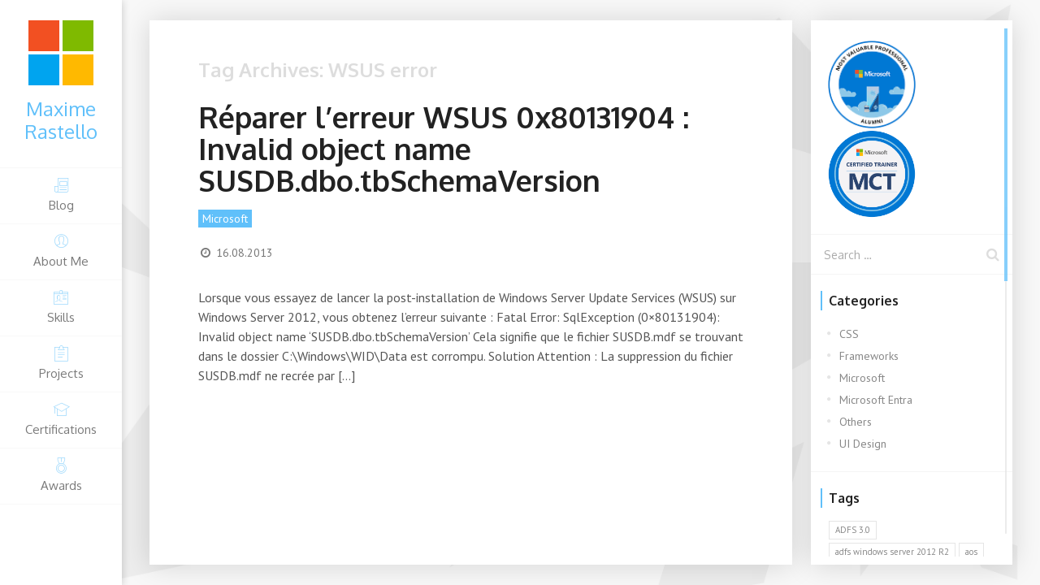

--- FILE ---
content_type: text/html; charset=UTF-8
request_url: https://www.maximerastello.com/tag/wsus-error/
body_size: 13383
content:
<!DOCTYPE html>
<html lang="en-US">
    <!--<![endif]-->
<head>
    <meta charset="UTF-8">
    <meta name="viewport" content="width=device-width">
    <link rel="profile" href="http://gmpg.org/xfn/11">
    <link rel="pingback" href="https://www.maximerastello.com/xmlrpc.php">
        <link rel="icon" type="image/png" href="//www.maximerastello.com/wp-content/uploads/2024/05/favicon-1.png">
        <title>WSUS error &#8211; Maxime Rastello</title>
<meta name='robots' content='max-image-preview:large' />
<link rel='dns-prefetch' href='//www.google.com' />
<link rel='dns-prefetch' href='//fonts.googleapis.com' />
<link rel="alternate" type="application/rss+xml" title="Maxime Rastello &raquo; Feed" href="https://www.maximerastello.com/feed/" />
<link rel="alternate" type="application/rss+xml" title="Maxime Rastello &raquo; Comments Feed" href="https://www.maximerastello.com/comments/feed/" />
<link rel="alternate" type="application/rss+xml" title="Maxime Rastello &raquo; WSUS error Tag Feed" href="https://www.maximerastello.com/tag/wsus-error/feed/" />
<style id='wp-img-auto-sizes-contain-inline-css' type='text/css'>
img:is([sizes=auto i],[sizes^="auto," i]){contain-intrinsic-size:3000px 1500px}
/*# sourceURL=wp-img-auto-sizes-contain-inline-css */
</style>
<style id='wp-emoji-styles-inline-css' type='text/css'>

	img.wp-smiley, img.emoji {
		display: inline !important;
		border: none !important;
		box-shadow: none !important;
		height: 1em !important;
		width: 1em !important;
		margin: 0 0.07em !important;
		vertical-align: -0.1em !important;
		background: none !important;
		padding: 0 !important;
	}
/*# sourceURL=wp-emoji-styles-inline-css */
</style>
<style id='wp-block-library-inline-css' type='text/css'>
:root{--wp-block-synced-color:#7a00df;--wp-block-synced-color--rgb:122,0,223;--wp-bound-block-color:var(--wp-block-synced-color);--wp-editor-canvas-background:#ddd;--wp-admin-theme-color:#007cba;--wp-admin-theme-color--rgb:0,124,186;--wp-admin-theme-color-darker-10:#006ba1;--wp-admin-theme-color-darker-10--rgb:0,107,160.5;--wp-admin-theme-color-darker-20:#005a87;--wp-admin-theme-color-darker-20--rgb:0,90,135;--wp-admin-border-width-focus:2px}@media (min-resolution:192dpi){:root{--wp-admin-border-width-focus:1.5px}}.wp-element-button{cursor:pointer}:root .has-very-light-gray-background-color{background-color:#eee}:root .has-very-dark-gray-background-color{background-color:#313131}:root .has-very-light-gray-color{color:#eee}:root .has-very-dark-gray-color{color:#313131}:root .has-vivid-green-cyan-to-vivid-cyan-blue-gradient-background{background:linear-gradient(135deg,#00d084,#0693e3)}:root .has-purple-crush-gradient-background{background:linear-gradient(135deg,#34e2e4,#4721fb 50%,#ab1dfe)}:root .has-hazy-dawn-gradient-background{background:linear-gradient(135deg,#faaca8,#dad0ec)}:root .has-subdued-olive-gradient-background{background:linear-gradient(135deg,#fafae1,#67a671)}:root .has-atomic-cream-gradient-background{background:linear-gradient(135deg,#fdd79a,#004a59)}:root .has-nightshade-gradient-background{background:linear-gradient(135deg,#330968,#31cdcf)}:root .has-midnight-gradient-background{background:linear-gradient(135deg,#020381,#2874fc)}:root{--wp--preset--font-size--normal:16px;--wp--preset--font-size--huge:42px}.has-regular-font-size{font-size:1em}.has-larger-font-size{font-size:2.625em}.has-normal-font-size{font-size:var(--wp--preset--font-size--normal)}.has-huge-font-size{font-size:var(--wp--preset--font-size--huge)}.has-text-align-center{text-align:center}.has-text-align-left{text-align:left}.has-text-align-right{text-align:right}.has-fit-text{white-space:nowrap!important}#end-resizable-editor-section{display:none}.aligncenter{clear:both}.items-justified-left{justify-content:flex-start}.items-justified-center{justify-content:center}.items-justified-right{justify-content:flex-end}.items-justified-space-between{justify-content:space-between}.screen-reader-text{border:0;clip-path:inset(50%);height:1px;margin:-1px;overflow:hidden;padding:0;position:absolute;width:1px;word-wrap:normal!important}.screen-reader-text:focus{background-color:#ddd;clip-path:none;color:#444;display:block;font-size:1em;height:auto;left:5px;line-height:normal;padding:15px 23px 14px;text-decoration:none;top:5px;width:auto;z-index:100000}html :where(.has-border-color){border-style:solid}html :where([style*=border-top-color]){border-top-style:solid}html :where([style*=border-right-color]){border-right-style:solid}html :where([style*=border-bottom-color]){border-bottom-style:solid}html :where([style*=border-left-color]){border-left-style:solid}html :where([style*=border-width]){border-style:solid}html :where([style*=border-top-width]){border-top-style:solid}html :where([style*=border-right-width]){border-right-style:solid}html :where([style*=border-bottom-width]){border-bottom-style:solid}html :where([style*=border-left-width]){border-left-style:solid}html :where(img[class*=wp-image-]){height:auto;max-width:100%}:where(figure){margin:0 0 1em}html :where(.is-position-sticky){--wp-admin--admin-bar--position-offset:var(--wp-admin--admin-bar--height,0px)}@media screen and (max-width:600px){html :where(.is-position-sticky){--wp-admin--admin-bar--position-offset:0px}}

/*# sourceURL=wp-block-library-inline-css */
</style><style id='global-styles-inline-css' type='text/css'>
:root{--wp--preset--aspect-ratio--square: 1;--wp--preset--aspect-ratio--4-3: 4/3;--wp--preset--aspect-ratio--3-4: 3/4;--wp--preset--aspect-ratio--3-2: 3/2;--wp--preset--aspect-ratio--2-3: 2/3;--wp--preset--aspect-ratio--16-9: 16/9;--wp--preset--aspect-ratio--9-16: 9/16;--wp--preset--color--black: #000000;--wp--preset--color--cyan-bluish-gray: #abb8c3;--wp--preset--color--white: #ffffff;--wp--preset--color--pale-pink: #f78da7;--wp--preset--color--vivid-red: #cf2e2e;--wp--preset--color--luminous-vivid-orange: #ff6900;--wp--preset--color--luminous-vivid-amber: #fcb900;--wp--preset--color--light-green-cyan: #7bdcb5;--wp--preset--color--vivid-green-cyan: #00d084;--wp--preset--color--pale-cyan-blue: #8ed1fc;--wp--preset--color--vivid-cyan-blue: #0693e3;--wp--preset--color--vivid-purple: #9b51e0;--wp--preset--color--red: #ff724c;--wp--preset--color--blue: #4d91de;--wp--preset--color--green: #8bcf00;--wp--preset--color--orange: #fd9129;--wp--preset--color--yellow: #e5be24;--wp--preset--color--violet: #9161e0;--wp--preset--color--light-blue: #60c0fa;--wp--preset--color--light-green: #000502;--wp--preset--color--very-light-gray: #f5f5f5;--wp--preset--color--light-gray: #e5e5e5;--wp--preset--color--dark-gray: #555;--wp--preset--color--very-dark-gray: #333;--wp--preset--gradient--vivid-cyan-blue-to-vivid-purple: linear-gradient(135deg,rgb(6,147,227) 0%,rgb(155,81,224) 100%);--wp--preset--gradient--light-green-cyan-to-vivid-green-cyan: linear-gradient(135deg,rgb(122,220,180) 0%,rgb(0,208,130) 100%);--wp--preset--gradient--luminous-vivid-amber-to-luminous-vivid-orange: linear-gradient(135deg,rgb(252,185,0) 0%,rgb(255,105,0) 100%);--wp--preset--gradient--luminous-vivid-orange-to-vivid-red: linear-gradient(135deg,rgb(255,105,0) 0%,rgb(207,46,46) 100%);--wp--preset--gradient--very-light-gray-to-cyan-bluish-gray: linear-gradient(135deg,rgb(238,238,238) 0%,rgb(169,184,195) 100%);--wp--preset--gradient--cool-to-warm-spectrum: linear-gradient(135deg,rgb(74,234,220) 0%,rgb(151,120,209) 20%,rgb(207,42,186) 40%,rgb(238,44,130) 60%,rgb(251,105,98) 80%,rgb(254,248,76) 100%);--wp--preset--gradient--blush-light-purple: linear-gradient(135deg,rgb(255,206,236) 0%,rgb(152,150,240) 100%);--wp--preset--gradient--blush-bordeaux: linear-gradient(135deg,rgb(254,205,165) 0%,rgb(254,45,45) 50%,rgb(107,0,62) 100%);--wp--preset--gradient--luminous-dusk: linear-gradient(135deg,rgb(255,203,112) 0%,rgb(199,81,192) 50%,rgb(65,88,208) 100%);--wp--preset--gradient--pale-ocean: linear-gradient(135deg,rgb(255,245,203) 0%,rgb(182,227,212) 50%,rgb(51,167,181) 100%);--wp--preset--gradient--electric-grass: linear-gradient(135deg,rgb(202,248,128) 0%,rgb(113,206,126) 100%);--wp--preset--gradient--midnight: linear-gradient(135deg,rgb(2,3,129) 0%,rgb(40,116,252) 100%);--wp--preset--font-size--small: 13px;--wp--preset--font-size--medium: 20px;--wp--preset--font-size--large: 36px;--wp--preset--font-size--x-large: 42px;--wp--preset--spacing--20: 0.44rem;--wp--preset--spacing--30: 0.67rem;--wp--preset--spacing--40: 1rem;--wp--preset--spacing--50: 1.5rem;--wp--preset--spacing--60: 2.25rem;--wp--preset--spacing--70: 3.38rem;--wp--preset--spacing--80: 5.06rem;--wp--preset--shadow--natural: 6px 6px 9px rgba(0, 0, 0, 0.2);--wp--preset--shadow--deep: 12px 12px 50px rgba(0, 0, 0, 0.4);--wp--preset--shadow--sharp: 6px 6px 0px rgba(0, 0, 0, 0.2);--wp--preset--shadow--outlined: 6px 6px 0px -3px rgb(255, 255, 255), 6px 6px rgb(0, 0, 0);--wp--preset--shadow--crisp: 6px 6px 0px rgb(0, 0, 0);}:where(.is-layout-flex){gap: 0.5em;}:where(.is-layout-grid){gap: 0.5em;}body .is-layout-flex{display: flex;}.is-layout-flex{flex-wrap: wrap;align-items: center;}.is-layout-flex > :is(*, div){margin: 0;}body .is-layout-grid{display: grid;}.is-layout-grid > :is(*, div){margin: 0;}:where(.wp-block-columns.is-layout-flex){gap: 2em;}:where(.wp-block-columns.is-layout-grid){gap: 2em;}:where(.wp-block-post-template.is-layout-flex){gap: 1.25em;}:where(.wp-block-post-template.is-layout-grid){gap: 1.25em;}.has-black-color{color: var(--wp--preset--color--black) !important;}.has-cyan-bluish-gray-color{color: var(--wp--preset--color--cyan-bluish-gray) !important;}.has-white-color{color: var(--wp--preset--color--white) !important;}.has-pale-pink-color{color: var(--wp--preset--color--pale-pink) !important;}.has-vivid-red-color{color: var(--wp--preset--color--vivid-red) !important;}.has-luminous-vivid-orange-color{color: var(--wp--preset--color--luminous-vivid-orange) !important;}.has-luminous-vivid-amber-color{color: var(--wp--preset--color--luminous-vivid-amber) !important;}.has-light-green-cyan-color{color: var(--wp--preset--color--light-green-cyan) !important;}.has-vivid-green-cyan-color{color: var(--wp--preset--color--vivid-green-cyan) !important;}.has-pale-cyan-blue-color{color: var(--wp--preset--color--pale-cyan-blue) !important;}.has-vivid-cyan-blue-color{color: var(--wp--preset--color--vivid-cyan-blue) !important;}.has-vivid-purple-color{color: var(--wp--preset--color--vivid-purple) !important;}.has-black-background-color{background-color: var(--wp--preset--color--black) !important;}.has-cyan-bluish-gray-background-color{background-color: var(--wp--preset--color--cyan-bluish-gray) !important;}.has-white-background-color{background-color: var(--wp--preset--color--white) !important;}.has-pale-pink-background-color{background-color: var(--wp--preset--color--pale-pink) !important;}.has-vivid-red-background-color{background-color: var(--wp--preset--color--vivid-red) !important;}.has-luminous-vivid-orange-background-color{background-color: var(--wp--preset--color--luminous-vivid-orange) !important;}.has-luminous-vivid-amber-background-color{background-color: var(--wp--preset--color--luminous-vivid-amber) !important;}.has-light-green-cyan-background-color{background-color: var(--wp--preset--color--light-green-cyan) !important;}.has-vivid-green-cyan-background-color{background-color: var(--wp--preset--color--vivid-green-cyan) !important;}.has-pale-cyan-blue-background-color{background-color: var(--wp--preset--color--pale-cyan-blue) !important;}.has-vivid-cyan-blue-background-color{background-color: var(--wp--preset--color--vivid-cyan-blue) !important;}.has-vivid-purple-background-color{background-color: var(--wp--preset--color--vivid-purple) !important;}.has-black-border-color{border-color: var(--wp--preset--color--black) !important;}.has-cyan-bluish-gray-border-color{border-color: var(--wp--preset--color--cyan-bluish-gray) !important;}.has-white-border-color{border-color: var(--wp--preset--color--white) !important;}.has-pale-pink-border-color{border-color: var(--wp--preset--color--pale-pink) !important;}.has-vivid-red-border-color{border-color: var(--wp--preset--color--vivid-red) !important;}.has-luminous-vivid-orange-border-color{border-color: var(--wp--preset--color--luminous-vivid-orange) !important;}.has-luminous-vivid-amber-border-color{border-color: var(--wp--preset--color--luminous-vivid-amber) !important;}.has-light-green-cyan-border-color{border-color: var(--wp--preset--color--light-green-cyan) !important;}.has-vivid-green-cyan-border-color{border-color: var(--wp--preset--color--vivid-green-cyan) !important;}.has-pale-cyan-blue-border-color{border-color: var(--wp--preset--color--pale-cyan-blue) !important;}.has-vivid-cyan-blue-border-color{border-color: var(--wp--preset--color--vivid-cyan-blue) !important;}.has-vivid-purple-border-color{border-color: var(--wp--preset--color--vivid-purple) !important;}.has-vivid-cyan-blue-to-vivid-purple-gradient-background{background: var(--wp--preset--gradient--vivid-cyan-blue-to-vivid-purple) !important;}.has-light-green-cyan-to-vivid-green-cyan-gradient-background{background: var(--wp--preset--gradient--light-green-cyan-to-vivid-green-cyan) !important;}.has-luminous-vivid-amber-to-luminous-vivid-orange-gradient-background{background: var(--wp--preset--gradient--luminous-vivid-amber-to-luminous-vivid-orange) !important;}.has-luminous-vivid-orange-to-vivid-red-gradient-background{background: var(--wp--preset--gradient--luminous-vivid-orange-to-vivid-red) !important;}.has-very-light-gray-to-cyan-bluish-gray-gradient-background{background: var(--wp--preset--gradient--very-light-gray-to-cyan-bluish-gray) !important;}.has-cool-to-warm-spectrum-gradient-background{background: var(--wp--preset--gradient--cool-to-warm-spectrum) !important;}.has-blush-light-purple-gradient-background{background: var(--wp--preset--gradient--blush-light-purple) !important;}.has-blush-bordeaux-gradient-background{background: var(--wp--preset--gradient--blush-bordeaux) !important;}.has-luminous-dusk-gradient-background{background: var(--wp--preset--gradient--luminous-dusk) !important;}.has-pale-ocean-gradient-background{background: var(--wp--preset--gradient--pale-ocean) !important;}.has-electric-grass-gradient-background{background: var(--wp--preset--gradient--electric-grass) !important;}.has-midnight-gradient-background{background: var(--wp--preset--gradient--midnight) !important;}.has-small-font-size{font-size: var(--wp--preset--font-size--small) !important;}.has-medium-font-size{font-size: var(--wp--preset--font-size--medium) !important;}.has-large-font-size{font-size: var(--wp--preset--font-size--large) !important;}.has-x-large-font-size{font-size: var(--wp--preset--font-size--x-large) !important;}
/*# sourceURL=global-styles-inline-css */
</style>

<style id='classic-theme-styles-inline-css' type='text/css'>
/*! This file is auto-generated */
.wp-block-button__link{color:#fff;background-color:#32373c;border-radius:9999px;box-shadow:none;text-decoration:none;padding:calc(.667em + 2px) calc(1.333em + 2px);font-size:1.125em}.wp-block-file__button{background:#32373c;color:#fff;text-decoration:none}
/*# sourceURL=/wp-includes/css/classic-themes.min.css */
</style>
<link rel='stylesheet' id='titan-adminbar-styles-css' href='https://www.maximerastello.com/wp-content/plugins/anti-spam/assets/css/admin-bar.css?ver=7.4.0' type='text/css' media='all' />
<link rel='stylesheet' id='fw-ext-builder-frontend-grid-css' href='https://www.maximerastello.com/wp-content/plugins/lmpixels-framework/framework/extensions/builder/static/css/frontend-grid.css?ver=1.0.0' type='text/css' media='all' />
<link rel='stylesheet' id='fw-ext-forms-default-styles-css' href='https://www.maximerastello.com/wp-content/plugins/lmpixels-framework/framework/extensions/forms/static/css/frontend.css?ver=3.0.0' type='text/css' media='all' />
<link rel='stylesheet' id='font-awesome-css' href='https://www.maximerastello.com/wp-content/plugins/lmpixels-framework/framework/static/libs/font-awesome/css/font-awesome.min.css?ver=3.0.0' type='text/css' media='all' />
<link rel='stylesheet' id='bootstrap-css' href='https://www.maximerastello.com/wp-content/themes/unique/css/bootstrap.min.css?ver=3.3.7' type='text/css' media='all' />
<link rel='stylesheet' id='normalize-css' href='https://www.maximerastello.com/wp-content/themes/unique/css/normalize.css?ver=1.0' type='text/css' media='all' />
<link rel='stylesheet' id='owl-carousel-css' href='https://www.maximerastello.com/wp-content/themes/unique/css/owl.carousel.css?ver=2.0' type='text/css' media='all' />
<link rel='stylesheet' id='mcustomscrollbar-css' href='https://www.maximerastello.com/wp-content/themes/unique/css/jquery.mCustomScrollbar.min.css?ver=3.1.13' type='text/css' media='all' />
<link rel='stylesheet' id='unique-transition-animations-css' href='https://www.maximerastello.com/wp-content/themes/unique/css/transition-animations.css?ver=1.0' type='text/css' media='all' />
<link rel='stylesheet' id='unique-animations-css' href='https://www.maximerastello.com/wp-content/themes/unique/css/animate.css?ver=1.0' type='text/css' media='all' />
<link rel='stylesheet' id='magnific-popup-css' href='https://www.maximerastello.com/wp-content/themes/unique/css/magnific-popup.css?ver=1.1.0' type='text/css' media='all' />
<link rel='stylesheet' id='pe-icon-7-stroke-css' href='https://www.maximerastello.com/wp-content/themes/unique/css/pe-icon-7-stroke/css/pe-icon-7-stroke.css?ver=1.0' type='text/css' media='all' />
<link rel='stylesheet' id='unique-main-styles-css' href='https://www.maximerastello.com/wp-content/themes/unique/css/main.css?ver=2.7.0' type='text/css' media='all' />
<link rel='stylesheet' id='unique-customization-css' href='https://www.maximerastello.com/wp-content/themes/unique/css/customization.css?ver=2.7.0' type='text/css' media='all' />
<style id='unique-customization-inline-css' type='text/css'>

    body {
        color: #555555;
    }
    
    body,
    p,
    .info-list li .value {
        font-family: PT Sans, Helvetica, sans-serif;
        font-weight: 0;
        font-style: normal;
    }

    h1, h2, h3, h4, h5, h6,
    .info-list li .title {
        font-family: Oxygen, Helvetica, sans-serif;
        font-weight: 700;
        font-style: normal;
        color: #222222;
    }

    h1 {
        font-size: 32px;
        color: #222222;
    }
    h2 {
        font-size: 24px;
        color: #222222;
    }
    h3 {
        font-size: 19px;
        color: #222222;
    }
    h4 {
        font-size: 16px;
        color: #222222;
    }
    h5 {
        font-size: 14px;
        color: #222222;
    }
    h6 {
        font-size: 12px;
        color: #222222;
    }

    .site-main-menu, .site-main-menu ul,
    input[type=submit], input[type=button], button, a.button,
    .form-control, .form-control:focus, .has-error .form-control, .has-error .form-control:focus, input[type="search"],
    .header-search input.form-control {
        font-family: Oxygen, Helvetica, sans-serif;
    }

    a,
    .form-control:focus + .form-control-border + .form-control-icon,
    .menu-toggle i,
    .home-page-block h2,
    .service-icon,
    .fun-fact-block .fun-value,
    .portfolio-grid figure div i,
    .info-block-w-icon i,
    .portfolio-page-nav > div.nav-item a:hover,
    .portfolio-grid figure .portfolio-preview-desc i,
    .project-general-info i,
    .comment-author a:hover,
    .comment-list .pingback a:hover,
    .comment-list .trackback a:hover,
    .comment-metadata a:hover,
    .comment-reply-title small a:hover,
    .entry-title a:hover,
    .entry-meta a:hover,
    .entry-content .edit-link a:hover,
    .post-navigation a:hover,
    .image-navigation a:hover,
    .template-style-dark .home-page-block h2,
    .header.header-color-light .site-title,
    .header.header-color-light .site-main-menu li a i,
    .header.header-color-light .site-main-menu li a:hover i,
    .header-search button:hover, .header-search button:focus,
    #cal-day-box .day-highlight .event-item:hover,
    div.cal-month-day.event-day span[data-cal-date],
    div#cal-slide-content a.event-item,
    div.cal-week-box .cal-day-today span[data-cal-date],
    div.cal-week-box .cal-day-today.event-day span[data-cal-date],
    div.cal-week-box .cal-day-today.event-day:hover span[data-cal-date],
    div.fw-shortcode-calendar .day-highlight,
    div.fw-shortcode-calendar a.cal-event-week,
    .project-general-info .fa,
    .lmpixels-arrows-nav > div:hover i {
        color: #60c0fa;
    }

    /* Start page typography */
    .home-page-block h2,
    .template-style-dark .home-page-block h2 {
        color: #60c0fa;
    }
    .home-page-description {
        color: #222222;
    }

    .section-title {
        color: #7c7c7c;
    }

    a {
        color: #60c0fa;
    }

    a:hover {
        color: #20a5f8;
    }

    /* ========================================================= */
    /* Backgrounds */
    /* ========================================================= */
    .header.header-color-main {
        background-color: #ffffff;
    }

    body,
    .preloader {
        background-color: #f5f5f5;
    }

    input[type=submit]:hover, input[type=submit]:focus, input[type=button]:focus, button:hover, button:focus, a.button:hover, a.button:focus,
    .mCSB_scrollTools .mCSB_dragger .mCSB_dragger_bar,
    .mCSB_scrollTools .mCSB_dragger:hover .mCSB_dragger_bar,
    .mCSB_scrollTools .mCSB_dragger:focus .mCSB_dragger_bar,
    .form-control + .form-control-border,
    .dot1, .dot2,
    ul.social-links li a:hover,
    .site-main-menu li a:after,
    .layout-menu-top .site-main-menu li a:after,
    .layout-menu-bottom .site-main-menu li a:after,
    .layout-menu-top .site-main-menu li.active a:after,
    .layout-menu-bottom .site-main-menu li.active a:after,
    .layout-menu-top .site-main-menu li a:hover:after,
    .layout-menu-bottom .site-main-menu li a:hover:after,
    .layout-menu-top .site-main-menu li.active a:after,
    .layout-menu-bottom .site-main-menu li.active a:after,
    .section-description,
    .block-title h3:after,
    h3.comment-reply-title:after,
    .info-list li .title:after,
    .event-date,
    .skill-percentage,
    .portfolio-filters li.active a,
    .portfolio-filters li.active a:hover,
    .blog-card .post-date,
    .testimonials.owl-carousel .owl-nav .owl-prev:hover,
    .testimonials.owl-carousel .owl-nav .owl-next:hover,
    .clients.owl-carousel .owl-nav .owl-prev:hover,
    .clients.owl-carousel .owl-nav .owl-next:hover,
    .share-buttons a:hover,
    .cat-links a,
    .cat-links a:hover,
    .cat-links li a,
    .cat-links li a:hover,
    .entry-meta .tag-links a:hover,
    .page-links a:hover,
    .calendar_wrap td#today,
    .nothing-found p,
    .template-style-dark ul.social-links li a:hover,
    .header.header-color-light .site-main-menu li.active a:after,
    .blog-sidebar .sidebar-title h4:after,
    .post-navigation .meta-nav:hover,
    div.cal-day-today, div.cal-day-today.event-day,
    .fw-pricing .fw-package-wrap.highlight-col .fw-heading-row span:after {
        background-color: #60c0fa;
    }

    .header,
    .header.header-color-light,
    .header.header-color-dark,
    .header.header-color-main {
        background-color: #ffffff;
    }

    .pt-page,
    .content-area,
    .site-content.single-post .post-content,
    .site-content.single-post .post-navigation,
    .site-content.single-post .comments-area,
    .page-portfolio-loaded .preloader {
        background-color: rgba(255, 255, 255, 1);
    }
    .section-without-bg {
        background: transparent;
    }

    /* Blog sidebar background color */
    .blog-sidebar-content,
    .sidebar-toggle {
        background-color: #ffffff;
    }

    .wp-block-pullquote.is-style-solid-color {
        background-color: #60c0fa;
    }

    .wp-block-button:not(.is-style-outline) .wp-block-button__link:not(.has-background),
    .wp-block-button.is-style-outline .wp-block-button__link:active,
    .wp-block-button.is-style-outline .wp-block-button__link:focus,
    .wp-block-button.is-style-outline .wp-block-button__link:hover {
        background-color: #60c0fa;
    }


    /* ========================================================= */
    /* Borders */
    /* ========================================================= */
    input[type=submit], input[type=button], button, a.button,
    .border-block-top-40,
    .border-block-bottom-40,
    .border-block-bottom-60,
    .border-block-top-110,
    blockquote,
    .wp-block-pullquote,
    .page-links a:hover,
    .paging-navigation a:hover,
    .paging-navigation .page-numbers.current,
    div.cal-day-today .cal-day-today.event-day #cal-slide-tick,
    .wp-block-button .wp-block-button__link {
        border-color: #60c0fa;
    }
    
/*# sourceURL=unique-customization-inline-css */
</style>
<link rel='stylesheet' id='dashicons-css' href='https://www.maximerastello.com/wp-includes/css/dashicons.min.css?ver=6.9' type='text/css' media='all' />
<link rel='stylesheet' id='fw-option-type-icon-v2-pack-linecons-css' href='https://www.maximerastello.com/wp-content/plugins/lmpixels-framework/framework/static/libs/linecons/css/linecons.css?ver=3.0.0' type='text/css' media='all' />
<link rel='stylesheet' id='fw-option-type-icon-v2-pack-font-awesome-css' href='https://www.maximerastello.com/wp-content/plugins/lmpixels-framework/framework/static/libs/font-awesome/css/font-awesome.min.css?ver=3.0.0' type='text/css' media='all' />
<link rel='stylesheet' id='fw-option-type-icon-v2-pack-entypo-css' href='https://www.maximerastello.com/wp-content/plugins/lmpixels-framework/framework/static/libs/entypo/css/entypo.css?ver=3.0.0' type='text/css' media='all' />
<link rel='stylesheet' id='fw-option-type-icon-v2-pack-linearicons-css' href='https://www.maximerastello.com/wp-content/plugins/lmpixels-framework/framework/static/libs/lnr/css/lnr.css?ver=3.0.0' type='text/css' media='all' />
<link rel='stylesheet' id='fw-option-type-icon-v2-pack-typicons-css' href='https://www.maximerastello.com/wp-content/plugins/lmpixels-framework/framework/static/libs/typcn/css/typcn.css?ver=3.0.0' type='text/css' media='all' />
<link rel='stylesheet' id='fw-option-type-icon-v2-pack-unycon-css' href='https://www.maximerastello.com/wp-content/plugins/lmpixels-framework/framework/static/libs/unycon/unycon.css?ver=3.0.0' type='text/css' media='all' />
<link rel='stylesheet' id='fw-option-type-icon-v2-pack-my_pack-css' href='https://www.maximerastello.com/wp-content/themes/unique/css/pe-icon-7-stroke/css/pe-icon-7-stroke.css?ver=3.0.0' type='text/css' media='all' />
<link rel='stylesheet' id='unique-google-fonts-css' href='https://fonts.googleapis.com/css?family=Oxygen:300,regular,700%7CPT+Sans:regular,italic,700,700italic' type='text/css' media='all' />
<script type="text/javascript" src="https://www.maximerastello.com/wp-includes/js/jquery/jquery.min.js?ver=3.7.1" id="jquery-core-js"></script>
<script type="text/javascript" src="https://www.maximerastello.com/wp-includes/js/jquery/jquery-migrate.min.js?ver=3.4.1" id="jquery-migrate-js"></script>
<script type="text/javascript" src="https://www.maximerastello.com/wp-content/themes/unique/js/modernizr.custom.js?ver=2.8.3" id="modernizr-js"></script>
<script type="text/javascript" src="https://www.google.com/recaptcha/api.js?ver=1.0.0" id="js-recaptcha-js"></script>
<link rel="https://api.w.org/" href="https://www.maximerastello.com/wp-json/" /><link rel="alternate" title="JSON" type="application/json" href="https://www.maximerastello.com/wp-json/wp/v2/tags/318" /><link rel="EditURI" type="application/rsd+xml" title="RSD" href="https://www.maximerastello.com/xmlrpc.php?rsd" />
<meta name="generator" content="WordPress 6.9" />
<!-- Google tag (gtag.js) -->
<script async src="https://www.googletagmanager.com/gtag/js?id=G-ET7RF3VBJQ"></script>
<script>
  window.dataLayer = window.dataLayer || [];
  function gtag(){dataLayer.push(arguments);}
  gtag('js', new Date());

  gtag('config', 'G-ET7RF3VBJQ');
</script><style type="text/css" id="custom-background-css">
body.custom-background { background-image: url("https://www.maximerastello.com/wp-content/uploads/2017/05/bg.png"); background-position: center center; background-size: cover; background-repeat: repeat; background-attachment: scroll; }
</style>
			<style type="text/css" id="wp-custom-css">
			.site-content.single-post .has-post-thumbnail .entry-header {
	padding-top: 0px;
	margin-top: 20px;
}

.entry-content img {
	box-shadow: 5px 5px 5px  rgba(0, 0, 0, 0.35) !important;
	margin-top: 20px;
	margin-bottom: 20px;
	border: solid 2px #e5e5e5;
}

.entry-content h1, h2, h3, h4, h5, h6 {
	margin-top: 30px;
}

.entry-content li {
	margin-top: 5px;
}		</style>
		</head>

<body class="archive tag tag-wsus-error tag-318 custom-background wp-embed-responsive wp-theme-unique masthead-fixed list-view full-width">

<!-- Loading animation -->
<div class="preloader">
    <div class="preloader-animation">
        <div class="dot1"></div>
        <div class="dot2"></div>
    </div>
</div>
<!-- /Loading animation -->


<div id="page" class="wrapper layout-menu-left template-style-light">

    <header id="site_header" class="header mobile-menu-hide header-color-light">
                <div class="my-photo">
            <a href="https://www.maximerastello.com/">
                <img src="//www.maximerastello.com/wp-content/uploads/2024/05/favicon-1.png" alt="image">
            </a>
        </div>
                
                <div class="site-title-block">
            <a href="https://www.maximerastello.com/">
                <h1 class="site-title">Maxime Rastello</h1>
            </a>
        </div>
        

            <!-- Navigation -->
            <div class="site-nav">
                <ul id="menu-main-menu" class="unique-classic-menu site-main-menu"><li id="menu-item-4253" class="menu-item menu-item-type-custom menu-item-object-custom menu-item-has-icon menu-item-4253"><a href="/"><i class="menu-icon pe-7s-news-paper"></i> Blog</a></li>
<li id="menu-item-4245" class="menu-item menu-item-type-custom menu-item-object-custom menu-item-has-icon menu-item-4245"><a href="/#about-me"><i class="menu-icon pe-7s-user"></i> About Me</a></li>
<li id="menu-item-4246" class="menu-item menu-item-type-custom menu-item-object-custom menu-item-has-icon menu-item-4246"><a href="/#skills"><i class="menu-icon pe-7s-id"></i> Skills</a></li>
<li id="menu-item-5244" class="menu-item menu-item-type-custom menu-item-object-custom menu-item-has-icon menu-item-5244"><a href="/#projects"><i class="menu-icon pe-7s-note2"></i> Projects</a></li>
<li id="menu-item-4248" class="menu-item menu-item-type-custom menu-item-object-custom menu-item-has-icon menu-item-4248"><a href="/#certifications"><i class="menu-icon pe-7s-study"></i> Certifications</a></li>
<li id="menu-item-4254" class="menu-item menu-item-type-custom menu-item-object-custom menu-item-has-icon menu-item-4254"><a href="/#awards"><i class="menu-icon pe-7s-medal"></i> Awards</a></li>
</ul>                                                        </div>
            <!-- Navigation -->

    </header>
    <!-- /Header -->

    <!-- Mobile Header -->
    <div class="mobile-header mobile-visible">
        <div class="mobile-logo-container">
            <div class="mobile-site-title">Maxime Rastello            </div>
        </div>

        <a class="menu-toggle mobile-visible">
            <i class="fa fa-bars"></i>
        </a>
    </div>
    <!-- /Mobile Header -->
<div id="main" class="site-main">
		<div id="main-content" class="main-content content-page-with-sidebar">
			<div id="primary" class="content-area">
			<div id="content-scroll" class="scroll-wrapper">
				<div id="content" class="site-content" role="main">

											<h2 class="archive-title">Tag Archives: WSUS error</h2>

					
<article id="post-2371" class="post-2371 post type-post status-publish format-standard hentry category-microsoft tag-erreur-0x80131904-wsus tag-erreur-sql-susdb tag-erreur-susdb tag-erreur-wsus tag-error-wid tag-error-wsus tag-post-install-wsus tag-post-installation-wsus tag-susdb-dbo-tbschemaversion tag-wsus-error">
	
	<div class="post-content">
		<header class="entry-header">
						<h3 class="entry-title"><a href="https://www.maximerastello.com/reparer-erreur-wsus-0x80131904-invalid-object-name-susdb-dbo-tbschemaversion/" rel="bookmark">Réparer l’erreur WSUS 0x80131904 : Invalid object name SUSDB.dbo.tbSchemaVersion</a></h3>
			<div class="entry-meta">
				<div class="cat-links"><ul class="post-categories">
	<li><a href="https://www.maximerastello.com/category/microsoft/" rel="category tag">Microsoft</a></li></ul></div>
				<span class="byline"><span class="author vcard"><a class="url fn n" href="https://www.maximerastello.com/author/admin/" rel="author"><i class="fa fa-fw fa-user"></i> Maxime Rastello</a></span> <span class="divider">|</span> </span><span class="entry-date"><a href="https://www.maximerastello.com/reparer-erreur-wsus-0x80131904-invalid-object-name-susdb-dbo-tbschemaversion/" rel="bookmark"><i class="fa fa-fw fa-clock-o"></i> <time class="entry-date" datetime="2013-08-16T19:09:58+02:00">16.08.2013</time></a></span>			</div><!-- .entry-meta -->
		</header><!-- .entry-header -->

				<div class="entry-summary">
			<p>Lorsque vous essayez de lancer la post-installation de Windows Server Update Services (WSUS) sur Windows Server 2012, vous obtenez l’erreur suivante : Fatal Error: SqlException (0×80131904): Invalid object name ‘SUSDB.dbo.tbSchemaVersion’ Cela signifie que le fichier SUSDB.mdf se trouvant dans le dossier C:\Windows\WID\Data est corrompu. Solution Attention : La suppression du fichier SUSDB.mdf ne recrée par [&hellip;]</p>
		</div><!-- .entry-summary -->
			</div>
</article><!-- #post-## -->
				</div><!-- #content -->
			</div><!-- #content-scroll -->
		</div><!-- #primary -->
	</div><!-- #main-content -->
	
	<div id="blog-sidebar" class="blog-sidebar">
		<a class="sidebar-toggle mobile-visible" href="#"><i class="fa fa-list"></i></a>
		<div class="blog-sidebar-content clearfix">
			<div class="blog-sidebar-scroll">
				<div class="widget_text sidebar-item"><div class="textwidget custom-html-widget"><img src="/wp-content/uploads/2024/05/mvp-almuni.png" style="width:110px" /> 
<img src="/wp-content/uploads/2024/05/Standard-MCT-Badge-Large.png" style="width:110px" /></div></div><div class="sidebar-item"><form role="search" method="get" class="search-form" action="https://www.maximerastello.com/">
				<label>
					<span class="screen-reader-text">Search for:</span>
					<input type="search" class="search-field" placeholder="Search &hellip;" value="" name="s" />
				</label>
				<input type="submit" class="search-submit" value="Search" />
			</form></div><div class="sidebar-item"><div class="sidebar-title"><h4>Categories</h4></div>
			<ul>
					<li class="cat-item cat-item-21"><a href="https://www.maximerastello.com/category/css/">CSS</a>
</li>
	<li class="cat-item cat-item-23"><a href="https://www.maximerastello.com/category/frameworks/">Frameworks</a>
</li>
	<li class="cat-item cat-item-28"><a href="https://www.maximerastello.com/category/microsoft/">Microsoft</a>
</li>
	<li class="cat-item cat-item-723"><a href="https://www.maximerastello.com/category/microsoft-entra/">Microsoft Entra</a>
</li>
	<li class="cat-item cat-item-72"><a href="https://www.maximerastello.com/category/others/">Others</a>
</li>
	<li class="cat-item cat-item-20"><a href="https://www.maximerastello.com/category/ui-design/">UI Design</a>
</li>
			</ul>

			</div><div class="sidebar-item"><div class="sidebar-title"><h4>Tags</h4></div><div class="tagcloud"><a href="https://www.maximerastello.com/tag/adfs-3-0/" class="tag-cloud-link tag-link-385 tag-link-position-1" style="font-size: 9.7016574585635pt;" aria-label="ADFS 3.0 (4 items)">ADFS 3.0</a>
<a href="https://www.maximerastello.com/tag/adfs-windows-server-2012-r2/" class="tag-cloud-link tag-link-390 tag-link-position-2" style="font-size: 8.9281767955801pt;" aria-label="adfs windows server 2012 R2 (3 items)">adfs windows server 2012 R2</a>
<a href="https://www.maximerastello.com/tag/aos/" class="tag-cloud-link tag-link-618 tag-link-position-3" style="font-size: 8.9281767955801pt;" aria-label="aos (3 items)">aos</a>
<a href="https://www.maximerastello.com/tag/azure/" class="tag-cloud-link tag-link-591 tag-link-position-4" style="font-size: 10.861878453039pt;" aria-label="azure (6 items)">azure</a>
<a href="https://www.maximerastello.com/tag/azure-active-directory/" class="tag-cloud-link tag-link-452 tag-link-position-5" style="font-size: 14.187845303867pt;" aria-label="azure active directory (18 items)">azure active directory</a>
<a href="https://www.maximerastello.com/tag/azure-active-directory-connect/" class="tag-cloud-link tag-link-478 tag-link-position-6" style="font-size: 9.7016574585635pt;" aria-label="azure active directory connect (4 items)">azure active directory connect</a>
<a href="https://www.maximerastello.com/tag/azure-active-directory-premium/" class="tag-cloud-link tag-link-511 tag-link-position-7" style="font-size: 8.9281767955801pt;" aria-label="azure active directory premium (3 items)">azure active directory premium</a>
<a href="https://www.maximerastello.com/tag/azure-active-directory-sync/" class="tag-cloud-link tag-link-462 tag-link-position-8" style="font-size: 8.9281767955801pt;" aria-label="Azure Active Directory Sync (3 items)">Azure Active Directory Sync</a>
<a href="https://www.maximerastello.com/tag/azure-ad/" class="tag-cloud-link tag-link-585 tag-link-position-9" style="font-size: 11.24861878453pt;" aria-label="azure ad (7 items)">azure ad</a>
<a href="https://www.maximerastello.com/tag/azure-ad-connect/" class="tag-cloud-link tag-link-479 tag-link-position-10" style="font-size: 11.24861878453pt;" aria-label="azure ad connect (7 items)">azure ad connect</a>
<a href="https://www.maximerastello.com/tag/azure-ad-premium/" class="tag-cloud-link tag-link-512 tag-link-position-11" style="font-size: 9.7016574585635pt;" aria-label="azure ad premium (4 items)">azure ad premium</a>
<a href="https://www.maximerastello.com/tag/cloud-app-security/" class="tag-cloud-link tag-link-630 tag-link-position-12" style="font-size: 9.7016574585635pt;" aria-label="cloud app security (4 items)">cloud app security</a>
<a href="https://www.maximerastello.com/tag/css3/" class="tag-cloud-link tag-link-5 tag-link-position-13" style="font-size: 10.861878453039pt;" aria-label="css3 (6 items)">css3</a>
<a href="https://www.maximerastello.com/tag/design/" class="tag-cloud-link tag-link-12 tag-link-position-14" style="font-size: 8pt;" aria-label="design (2 items)">design</a>
<a href="https://www.maximerastello.com/tag/dirsync/" class="tag-cloud-link tag-link-453 tag-link-position-15" style="font-size: 10.32044198895pt;" aria-label="dirsync (5 items)">dirsync</a>
<a href="https://www.maximerastello.com/tag/ecran-verrouillage-windows-8/" class="tag-cloud-link tag-link-167 tag-link-position-16" style="font-size: 8.9281767955801pt;" aria-label="ecran verrouillage windows 8 (3 items)">ecran verrouillage windows 8</a>
<a href="https://www.maximerastello.com/tag/ems/" class="tag-cloud-link tag-link-586 tag-link-position-17" style="font-size: 12.022099447514pt;" aria-label="ems (9 items)">ems</a>
<a href="https://www.maximerastello.com/tag/enterprise-mobility-security/" class="tag-cloud-link tag-link-587 tag-link-position-18" style="font-size: 12.022099447514pt;" aria-label="enterprise mobility + security (9 items)">enterprise mobility + security</a>
<a href="https://www.maximerastello.com/tag/enterprise-mobility-suite/" class="tag-cloud-link tag-link-598 tag-link-position-19" style="font-size: 8.9281767955801pt;" aria-label="enterprise mobility suite (3 items)">enterprise mobility suite</a>
<a href="https://www.maximerastello.com/tag/enterprise-mobility-suite-p5/" class="tag-cloud-link tag-link-584 tag-link-position-20" style="font-size: 8.9281767955801pt;" aria-label="enterprise mobility suite p5 (3 items)">enterprise mobility suite p5</a>
<a href="https://www.maximerastello.com/tag/html5/" class="tag-cloud-link tag-link-6 tag-link-position-21" style="font-size: 9.7016574585635pt;" aria-label="HTML5 (4 items)">HTML5</a>
<a href="https://www.maximerastello.com/tag/intune/" class="tag-cloud-link tag-link-633 tag-link-position-22" style="font-size: 8.9281767955801pt;" aria-label="intune (3 items)">intune</a>
<a href="https://www.maximerastello.com/tag/jquery/" class="tag-cloud-link tag-link-7 tag-link-position-23" style="font-size: 8.9281767955801pt;" aria-label="jquery (3 items)">jquery</a>
<a href="https://www.maximerastello.com/tag/lock-screen-windows-8/" class="tag-cloud-link tag-link-171 tag-link-position-24" style="font-size: 8.9281767955801pt;" aria-label="lock screen windows 8 (3 items)">lock screen windows 8</a>
<a href="https://www.maximerastello.com/tag/menu-demarrer-windows-8/" class="tag-cloud-link tag-link-158 tag-link-position-25" style="font-size: 8.9281767955801pt;" aria-label="menu démarrer windows 8 (3 items)">menu démarrer windows 8</a>
<a href="https://www.maximerastello.com/tag/microsoft/" class="tag-cloud-link tag-link-70 tag-link-position-26" style="font-size: 22pt;" aria-label="Microsoft (193 items)">Microsoft</a>
<a href="https://www.maximerastello.com/tag/migration-windows-seven/" class="tag-cloud-link tag-link-30 tag-link-position-27" style="font-size: 8pt;" aria-label="migration windows seven (2 items)">migration windows seven</a>
<a href="https://www.maximerastello.com/tag/msn/" class="tag-cloud-link tag-link-71 tag-link-position-28" style="font-size: 21.922651933702pt;" aria-label="msn (190 items)">msn</a>
<a href="https://www.maximerastello.com/tag/office-365-2/" class="tag-cloud-link tag-link-393 tag-link-position-29" style="font-size: 12.022099447514pt;" aria-label="office 365 (9 items)">office 365</a>
<a href="https://www.maximerastello.com/tag/office-2010/" class="tag-cloud-link tag-link-91 tag-link-position-30" style="font-size: 9.7016574585635pt;" aria-label="office 2010 (4 items)">office 2010</a>
<a href="https://www.maximerastello.com/tag/patch-msn/" class="tag-cloud-link tag-link-73 tag-link-position-31" style="font-size: 21.922651933702pt;" aria-label="patch msn (190 items)">patch msn</a>
<a href="https://www.maximerastello.com/tag/php7/" class="tag-cloud-link tag-link-9 tag-link-position-32" style="font-size: 8pt;" aria-label="PHP7 (2 items)">PHP7</a>
<a href="https://www.maximerastello.com/tag/skin-msn/" class="tag-cloud-link tag-link-74 tag-link-position-33" style="font-size: 21.922651933702pt;" aria-label="skin msn (190 items)">skin msn</a>
<a href="https://www.maximerastello.com/tag/smiley-msn/" class="tag-cloud-link tag-link-75 tag-link-position-34" style="font-size: 21.922651933702pt;" aria-label="smiley msn (190 items)">smiley msn</a>
<a href="https://www.maximerastello.com/tag/uag-2010/" class="tag-cloud-link tag-link-290 tag-link-position-35" style="font-size: 8.9281767955801pt;" aria-label="uag 2010 (3 items)">uag 2010</a>
<a href="https://www.maximerastello.com/tag/wikikou/" class="tag-cloud-link tag-link-76 tag-link-position-36" style="font-size: 21.922651933702pt;" aria-label="wikikou (190 items)">wikikou</a>
<a href="https://www.maximerastello.com/tag/windows-7/" class="tag-cloud-link tag-link-51 tag-link-position-37" style="font-size: 8.9281767955801pt;" aria-label="windows 7 (3 items)">windows 7</a>
<a href="https://www.maximerastello.com/tag/windows-7-rc/" class="tag-cloud-link tag-link-33 tag-link-position-38" style="font-size: 8pt;" aria-label="windows 7 rc (2 items)">windows 7 rc</a>
<a href="https://www.maximerastello.com/tag/windows-7-rtm/" class="tag-cloud-link tag-link-34 tag-link-position-39" style="font-size: 8pt;" aria-label="windows 7 rtm (2 items)">windows 7 rtm</a>
<a href="https://www.maximerastello.com/tag/windows-8/" class="tag-cloud-link tag-link-161 tag-link-position-40" style="font-size: 10.32044198895pt;" aria-label="windows 8 (5 items)">windows 8</a>
<a href="https://www.maximerastello.com/tag/windows-8-consumer-preview/" class="tag-cloud-link tag-link-162 tag-link-position-41" style="font-size: 8.9281767955801pt;" aria-label="windows 8 consumer preview (3 items)">windows 8 consumer preview</a>
<a href="https://www.maximerastello.com/tag/windows-live/" class="tag-cloud-link tag-link-77 tag-link-position-42" style="font-size: 21.922651933702pt;" aria-label="Windows Live (190 items)">Windows Live</a>
<a href="https://www.maximerastello.com/tag/windows-live-messenger/" class="tag-cloud-link tag-link-78 tag-link-position-43" style="font-size: 21.922651933702pt;" aria-label="windows live messenger (190 items)">windows live messenger</a>
<a href="https://www.maximerastello.com/tag/windows-vista/" class="tag-cloud-link tag-link-35 tag-link-position-44" style="font-size: 8pt;" aria-label="windows vista (2 items)">windows vista</a>
<a href="https://www.maximerastello.com/tag/wordpress/" class="tag-cloud-link tag-link-10 tag-link-position-45" style="font-size: 8pt;" aria-label="wordpress (2 items)">wordpress</a></div>
</div>			</div>
		</div>
	</div>
</div>
    </div>
	<script type="speculationrules">
{"prefetch":[{"source":"document","where":{"and":[{"href_matches":"/*"},{"not":{"href_matches":["/wp-*.php","/wp-admin/*","/wp-content/uploads/*","/wp-content/*","/wp-content/plugins/*","/wp-content/themes/unique/*","/*\\?(.+)"]}},{"not":{"selector_matches":"a[rel~=\"nofollow\"]"}},{"not":{"selector_matches":".no-prefetch, .no-prefetch a"}}]},"eagerness":"conservative"}]}
</script>
<script type="text/javascript" src="https://www.maximerastello.com/wp-content/themes/unique/js/owl.carousel.min.js?ver=2.0" id="owl-carousel-js"></script>
<script type="text/javascript" src="https://www.maximerastello.com/wp-content/themes/unique/js/validator.js?ver=1.0" id="unique-jquery-validator-js"></script>
<script type="text/javascript" src="https://www.maximerastello.com/wp-includes/js/imagesloaded.min.js?ver=5.0.0" id="imagesloaded-js"></script>
<script type="text/javascript" src="https://www.maximerastello.com/wp-content/themes/unique/js/jquery.shuffle.min.js?ver=3.1.1" id="shuffle-js"></script>
<script type="text/javascript" src="https://www.maximerastello.com/wp-includes/js/masonry.min.js?ver=4.2.2" id="masonry-js"></script>
<script type="text/javascript" src="https://www.maximerastello.com/wp-content/themes/unique/js/jquery.mCustomScrollbar.concat.min.js?ver=3.1.13" id="mcustomscrollbar-js"></script>
<script type="text/javascript" src="https://www.maximerastello.com/wp-content/themes/unique/js/jquery.hoverdir.js?ver=1.1.0" id="hoverdir-js"></script>
<script type="text/javascript" src="https://www.maximerastello.com/wp-content/themes/unique/js/jquery.magnific-popup.min.js?ver=1.1.0" id="magnific-popup-js"></script>
<script type="text/javascript" src="https://www.maximerastello.com/wp-content/themes/unique/js/pages-switcher.js?ver=2.7.0" id="unique-jquery-pages-switcher-js"></script>
<script type="text/javascript" src="https://www.maximerastello.com/wp-content/themes/unique/js/main.js?ver=2.7.0" id="unique-jquery-main-js"></script>
<script type="text/javascript" id="unique-jquery-main-js-after">
/* <![CDATA[ */
var ajaxurl = "https://www.maximerastello.com/wp-admin/admin-ajax.php";
//# sourceURL=unique-jquery-main-js-after
/* ]]> */
</script>
<script id="wp-emoji-settings" type="application/json">
{"baseUrl":"https://s.w.org/images/core/emoji/17.0.2/72x72/","ext":".png","svgUrl":"https://s.w.org/images/core/emoji/17.0.2/svg/","svgExt":".svg","source":{"concatemoji":"https://www.maximerastello.com/wp-includes/js/wp-emoji-release.min.js?ver=6.9"}}
</script>
<script type="module">
/* <![CDATA[ */
/*! This file is auto-generated */
const a=JSON.parse(document.getElementById("wp-emoji-settings").textContent),o=(window._wpemojiSettings=a,"wpEmojiSettingsSupports"),s=["flag","emoji"];function i(e){try{var t={supportTests:e,timestamp:(new Date).valueOf()};sessionStorage.setItem(o,JSON.stringify(t))}catch(e){}}function c(e,t,n){e.clearRect(0,0,e.canvas.width,e.canvas.height),e.fillText(t,0,0);t=new Uint32Array(e.getImageData(0,0,e.canvas.width,e.canvas.height).data);e.clearRect(0,0,e.canvas.width,e.canvas.height),e.fillText(n,0,0);const a=new Uint32Array(e.getImageData(0,0,e.canvas.width,e.canvas.height).data);return t.every((e,t)=>e===a[t])}function p(e,t){e.clearRect(0,0,e.canvas.width,e.canvas.height),e.fillText(t,0,0);var n=e.getImageData(16,16,1,1);for(let e=0;e<n.data.length;e++)if(0!==n.data[e])return!1;return!0}function u(e,t,n,a){switch(t){case"flag":return n(e,"\ud83c\udff3\ufe0f\u200d\u26a7\ufe0f","\ud83c\udff3\ufe0f\u200b\u26a7\ufe0f")?!1:!n(e,"\ud83c\udde8\ud83c\uddf6","\ud83c\udde8\u200b\ud83c\uddf6")&&!n(e,"\ud83c\udff4\udb40\udc67\udb40\udc62\udb40\udc65\udb40\udc6e\udb40\udc67\udb40\udc7f","\ud83c\udff4\u200b\udb40\udc67\u200b\udb40\udc62\u200b\udb40\udc65\u200b\udb40\udc6e\u200b\udb40\udc67\u200b\udb40\udc7f");case"emoji":return!a(e,"\ud83e\u1fac8")}return!1}function f(e,t,n,a){let r;const o=(r="undefined"!=typeof WorkerGlobalScope&&self instanceof WorkerGlobalScope?new OffscreenCanvas(300,150):document.createElement("canvas")).getContext("2d",{willReadFrequently:!0}),s=(o.textBaseline="top",o.font="600 32px Arial",{});return e.forEach(e=>{s[e]=t(o,e,n,a)}),s}function r(e){var t=document.createElement("script");t.src=e,t.defer=!0,document.head.appendChild(t)}a.supports={everything:!0,everythingExceptFlag:!0},new Promise(t=>{let n=function(){try{var e=JSON.parse(sessionStorage.getItem(o));if("object"==typeof e&&"number"==typeof e.timestamp&&(new Date).valueOf()<e.timestamp+604800&&"object"==typeof e.supportTests)return e.supportTests}catch(e){}return null}();if(!n){if("undefined"!=typeof Worker&&"undefined"!=typeof OffscreenCanvas&&"undefined"!=typeof URL&&URL.createObjectURL&&"undefined"!=typeof Blob)try{var e="postMessage("+f.toString()+"("+[JSON.stringify(s),u.toString(),c.toString(),p.toString()].join(",")+"));",a=new Blob([e],{type:"text/javascript"});const r=new Worker(URL.createObjectURL(a),{name:"wpTestEmojiSupports"});return void(r.onmessage=e=>{i(n=e.data),r.terminate(),t(n)})}catch(e){}i(n=f(s,u,c,p))}t(n)}).then(e=>{for(const n in e)a.supports[n]=e[n],a.supports.everything=a.supports.everything&&a.supports[n],"flag"!==n&&(a.supports.everythingExceptFlag=a.supports.everythingExceptFlag&&a.supports[n]);var t;a.supports.everythingExceptFlag=a.supports.everythingExceptFlag&&!a.supports.flag,a.supports.everything||((t=a.source||{}).concatemoji?r(t.concatemoji):t.wpemoji&&t.twemoji&&(r(t.twemoji),r(t.wpemoji)))});
//# sourceURL=https://www.maximerastello.com/wp-includes/js/wp-emoji-loader.min.js
/* ]]> */
</script>
</body>
</html>

--- FILE ---
content_type: application/javascript
request_url: https://www.maximerastello.com/wp-content/themes/unique/js/pages-switcher.js?ver=2.7.0
body_size: 3580
content:
/*
* Theme Name: Unique - Responsive vCard
* Author: lmpixels
* Author URL: http://themeforest.net/user/lmpixels
* Version: 2.7.0
*/

var PageTransitions = (function ($, options) {
"use strict";
    var sectionsContainer = $(".subpages"),
        CurrentAnimating = false,
        NextAnimating = false,
        animEndEventNames = {
            'WebkitAnimation'   : 'webkitAnimationEnd',
            'OAnimation'        : 'oAnimationEnd',
            'msAnimation'       : 'MSAnimationEnd',
            'animation'         : 'animationend'
        },
        dir = $("html").attr("dir"),
        rtlVal = false,
        masonryVal = true,

        // animation end event name
        animEndEventName = animEndEventNames[Modernizr.prefixed('animation')],

        // support css animations
        support = Modernizr.cssanimations;

    if (dir == 'rtl') {
        rtlVal = true;
        masonryVal = false;
    }
    else {
        rtlVal = false;
        masonryVal = true;
    }

    function init(options) {

        // Get all the .pt-page sections.
        $('.pt-page').each( function() {
            var $page = $(this);
            $page.data('originalClassList', $page.attr('class'));
        });


        // Auto Menu creating
        var menu_html = "";
                            
        $('.pt-wrapper').find('section.pt-page').each(function()
        {
            var slug =  decodeURIComponent($(this).attr('data-id')),
                page_title = $(this).attr('data-title'),
                icon = $(this).attr('data-menu-icon');
            if(icon.length) {
                var icon_div = '<i class="menu-icon '+ icon +'"></i>';
            } else {
                var icon_div = '';
            }
            if(slug.length) {
                var menu_item = '<li><a href="#' + slug + '" class="pt-trigger">' + icon_div + page_title + '</a></li>';
            } else {
                var menu_item = '';
            }
            menu_html += menu_item;
            $('.site-auto-menu').html(menu_html);
        });

        // Adding click event to main menu link
        $('.pt-trigger').click(function(e) {
            e.preventDefault();
            if( NextAnimating || CurrentAnimating ) {
                return false;
            }
            var pageTrigger = $(this),
                menuLink = $(this);

            activeMenuItem( menuLink );
            Animate(pageTrigger);
            history.pushState('', 'New URL: '+$(this).attr('href'), $(this).attr('href'));
        });

        window.onpopstate = function (event) {
            if(location.hash) {
                if ( NextAnimating == true || CurrentAnimating == true ) {
                    return false;
                }
                var menuLink = $(menu+' a[href*="'+decodeURIComponent(location.hash.split('/')[0])+'"]');
                activeMenuItem( menuLink );
                Animate(menuLink);
            }
        };

        var menu = options.menu,
        pageStart = getActiveSection();

        location.hash = pageStart;
        var menuLink = $(menu+' a[href*="'+decodeURIComponent(location.hash.split('/')[0])+'"]');

        activeMenuItem(menuLink);

        Animate(menuLink);

        $(".lmpixels-arrow-right").click(function() {
            var activeItem = $('.site-main-menu li.active');
            activeItem.next("li").children("a").click();
            if ( activeItem.is(':last-child') ) {
                $('.site-main-menu li:first-child').children("a").click();
            }
        });

        $(".lmpixels-arrow-left").click(function() {
            var activeItem = $('.site-main-menu li.active');
            activeItem.prev("li").children("a").click();
            if ( activeItem.is(':first-child') ) {
                $('.site-main-menu li:last-child').children("a").click();
            }
        });
    }

    function getActiveSection() {
        if(location.hash === "") {
            return location.hash = $('section.pt-page').first().attr('data-id');
        } else {
            return location.hash.split('/')[0];
        }
    }

    function activeMenuItem(item) {
        if ( !item ) {
            return false;
        }

        var navLink = $(item);
        navLink = navLink['0'];
        navLink = $(navLink.parentNode);
            
        if(navLink) {
            $('ul.site-auto-menu li').removeClass('active');
            navLink.addClass('active');
        }
    }

    function Animate($pageTrigger, gotoPage) {
        // Checking for 'data-animation' attribute.
        var autoMenu = $('.site-auto-menu');
        if (!(autoMenu.attr('data-animation'))) {
            var animation = parseInt(Math.floor(Math.random() * 67) + 1).toString();
        } else {
            var animation = autoMenu.data('animation').toString();
        }

        var gotoPage, inClass, outClass, selectedAnimNumber;

         // Check if the delimiter '-' is present then create an animation array list.
        if(animation.indexOf('-') != -1) {
            var randomAnimList = animation.split('-');
            selectedAnimNumber = parseInt(randomAnimList[(Math.floor(Math.random() * randomAnimList.length))]);
        }
        else {
            selectedAnimNumber = parseInt(animation);
        }

        // Checking if the animation number is out of bound, max allowed value is 1 to 67.
        if (selectedAnimNumber > 67) {
            alert("Transition.js : Invalid 'data-animation' attribute configuration. Animation number should not be greater than 67");
            return false;
        }

        switch(selectedAnimNumber) {
            case 1:
                inClass = 'pt-page-moveFromRight';
                outClass = 'pt-page-moveToLeft';
                break;
            case 2:
                inClass = 'pt-page-moveFromLeft';
                outClass = 'pt-page-moveToRight';
                break;
            case 3:
                inClass = 'pt-page-moveFromBottom';
                outClass = 'pt-page-moveToTop';
                break;
            case 4:
                inClass = 'pt-page-moveFromTop';
                outClass = 'pt-page-moveToBottom';
                break;
            case 5:
                inClass = 'pt-page-moveFromRight pt-page-ontop';
                outClass = 'pt-page-fade';
                break;
            case 6:
                inClass = 'pt-page-moveFromLeft pt-page-ontop';
                outClass = 'pt-page-fade';
                break;
            case 7:
                inClass = 'pt-page-moveFromBottom pt-page-ontop';
                outClass = 'pt-page-fade';
                break;
            case 8:
                inClass = 'pt-page-moveFromTop pt-page-ontop';
                outClass = 'pt-page-fade';
                break;
            case 9:
                inClass = 'pt-page-moveFromRightFade';
                outClass = 'pt-page-moveToLeftFade';
                break;
            case 10:
                inClass = 'pt-page-moveFromLeftFade';
                outClass = 'pt-page-moveToRightFade';
                break;
            case 11:
                inClass = 'pt-page-moveFromBottomFade';
                outClass = 'pt-page-moveToTopFade';
                break;
            case 12:
                inClass = 'pt-page-moveFromTopFade';
                outClass = 'pt-page-moveToBottomFade';
                break;
            case 13:
                inClass = 'pt-page-moveFromRight';
                outClass = 'pt-page-moveToLeftEasing pt-page-ontop';
                break;
            case 14:
                inClass = 'pt-page-moveFromLeft';
                outClass = 'pt-page-moveToRightEasing pt-page-ontop';
                break;
            case 15:
                inClass = 'pt-page-moveFromBottom';
                outClass = 'pt-page-moveToTopEasing pt-page-ontop';
                break;
            case 16:
                inClass = 'pt-page-moveFromTop';
                outClass = 'pt-page-moveToBottomEasing pt-page-ontop';
                break;
            case 17:
                inClass = 'pt-page-moveFromRight pt-page-ontop';
                outClass = 'pt-page-scaleDown';
                break;
            case 18:
                inClass = 'pt-page-moveFromLeft pt-page-ontop';
                outClass = 'pt-page-scaleDown';
                break;
            case 19:
                inClass = 'pt-page-moveFromBottom pt-page-ontop';
                outClass = 'pt-page-scaleDown';
                break;
            case 20:
                inClass = 'pt-page-moveFromTop pt-page-ontop';
                outClass = 'pt-page-scaleDown';
                break;
            case 21:
                inClass = 'pt-page-scaleUpDown pt-page-delay300';
                outClass = 'pt-page-scaleDown';
                break;
            case 22:
                inClass = 'pt-page-scaleUp pt-page-delay300';
                outClass = 'pt-page-scaleDownUp';
                break;
            case 23:
                inClass = 'pt-page-scaleUp';
                outClass = 'pt-page-moveToLeft pt-page-ontop';
                break;
            case 24:
                inClass = 'pt-page-scaleUp';
                outClass = 'pt-page-moveToRight pt-page-ontop';
                break;
            case 25:
                inClass = 'pt-page-scaleUp';
                outClass = 'pt-page-moveToTop pt-page-ontop';
                break;
            case 26:
                inClass = 'pt-page-scaleUp';
                outClass = 'pt-page-moveToBottom pt-page-ontop';
                break;
            case 27:
                inClass = 'pt-page-scaleUpCenter pt-page-delay400';
                outClass = 'pt-page-scaleDownCenter';
                break;
            case 28:
                inClass = 'pt-page-moveFromRight pt-page-delay200 pt-page-ontop';
                outClass = 'pt-page-rotateRightSideFirst';
                break;
            case 29:
                inClass = 'pt-page-moveFromLeft pt-page-delay200 pt-page-ontop';
                outClass = 'pt-page-rotateLeftSideFirst';
                break;
            case 30:
                inClass = 'pt-page-moveFromTop pt-page-delay200 pt-page-ontop';
                outClass = 'pt-page-rotateTopSideFirst';
                break;
            case 31:
                inClass = 'pt-page-moveFromBottom pt-page-delay200 pt-page-ontop';
                outClass = 'pt-page-rotateBottomSideFirst';
                break;
            case 32:
                inClass = 'pt-page-flipInLeft pt-page-delay500';
                outClass = 'pt-page-flipOutRight';
                break;
            case 33:
                inClass = 'pt-page-flipInRight pt-page-delay500';
                outClass = 'pt-page-flipOutLeft';
                break;
            case 34:
                inClass = 'pt-page-flipInBottom pt-page-delay500';
                outClass = 'pt-page-flipOutTop';
                break;
            case 35:
                inClass = 'pt-page-flipInTop pt-page-delay500';
                outClass = 'pt-page-flipOutBottom';
                break;
            case 36:
                inClass = 'pt-page-scaleUp';
                outClass = 'pt-page-rotateFall pt-page-ontop';
                break;
            case 37:
                inClass = 'pt-page-rotateInNewspaper pt-page-delay500';
                outClass = 'pt-page-rotateOutNewspaper';
                break;
            case 38:
                inClass = 'pt-page-moveFromRight';
                outClass = 'pt-page-rotatePushLeft';
                break;
            case 39:
                inClass = 'pt-page-moveFromLeft';
                outClass = 'pt-page-rotatePushRight';
                break;
            case 40:
                inClass = 'pt-page-moveFromBottom';
                outClass = 'pt-page-rotatePushTop';
                break;
            case 41:
                inClass = 'pt-page-moveFromTop';
                outClass = 'pt-page-rotatePushBottom';
                break;
            case 42:
                inClass = 'pt-page-rotatePullRight pt-page-delay180';
                outClass = 'pt-page-rotatePushLeft';
                break;
            case 43:
                inClass = 'pt-page-rotatePullLeft pt-page-delay180';
                outClass = 'pt-page-rotatePushRight';
                break;
            case 44:
                inClass = 'pt-page-rotatePullBottom pt-page-delay180';
                outClass = 'pt-page-rotatePushTop';
                break;
            case 45:
                inClass = 'pt-page-rotatePullTop pt-page-delay180';
                outClass = 'pt-page-rotatePushBottom';
                break;
            case 46:
                inClass = 'pt-page-moveFromRightFade';
                outClass = 'pt-page-rotateFoldLeft';
                break;
            case 47:
                inClass = 'pt-page-moveFromLeftFade';
                outClass = 'pt-page-rotateFoldRight';
                break;
            case 48:
                inClass = 'pt-page-moveFromBottomFade';
                outClass = 'pt-page-rotateFoldTop';
                break;
            case 49:
                inClass = 'pt-page-moveFromTopFade';
                outClass = 'pt-page-rotateFoldBottom';
                break;
            case 50:
                inClass = 'pt-page-rotateUnfoldLeft';
                outClass = 'pt-page-moveToRightFade';
                break;
            case 51:
                inClass = 'pt-page-rotateUnfoldRight';
                outClass = 'pt-page-moveToLeftFade';
                break;
            case 52:
                inClass = 'pt-page-rotateUnfoldTop';
                outClass = 'pt-page-moveToBottomFade';
                break;
            case 53:
                inClass = 'pt-page-rotateUnfoldBottom';
                outClass = 'pt-page-moveToTopFade';
                break;
            case 54:
                inClass = 'pt-page-rotateRoomLeftIn';
                outClass = 'pt-page-rotateRoomLeftOut pt-page-ontop';
                break;
            case 55:
                inClass = 'pt-page-rotateRoomRightIn';
                outClass = 'pt-page-rotateRoomRightOut pt-page-ontop';
                break;
            case 56:
                inClass = 'pt-page-rotateRoomTopIn';
                outClass = 'pt-page-rotateRoomTopOut pt-page-ontop';
                break;
            case 57:
                inClass = 'pt-page-rotateRoomBottomIn';
                outClass = 'pt-page-rotateRoomBottomOut pt-page-ontop';
                break;
            case 58:
                inClass = 'pt-page-rotateCubeLeftIn';
                outClass = 'pt-page-rotateCubeLeftOut pt-page-ontop';
                break;
            case 59:
                inClass = 'pt-page-rotateCubeRightIn';
                outClass = 'pt-page-rotateCubeRightOut pt-page-ontop';
                break;
            case 60:
                inClass = 'pt-page-rotateCubeTopIn';
                outClass = 'pt-page-rotateCubeTopOut pt-page-ontop';
                break;
            case 61:
                inClass = 'pt-page-rotateCubeBottomIn';
                outClass = 'pt-page-rotateCubeBottomOut pt-page-ontop';
                break;
            case 62:
                inClass = 'pt-page-rotateCarouselLeftIn';
                outClass = 'pt-page-rotateCarouselLeftOut pt-page-ontop';
                break;
            case 63:
                inClass = 'pt-page-rotateCarouselRightIn';
                outClass = 'pt-page-rotateCarouselRightOut pt-page-ontop';
                break;
            case 64:
                inClass = 'pt-page-rotateCarouselTopIn';
                outClass = 'pt-page-rotateCarouselTopOut pt-page-ontop';
                break;
            case 65:
                inClass = 'pt-page-rotateCarouselBottomIn';
                outClass = 'pt-page-rotateCarouselBottomOut pt-page-ontop';
                break;
            case 66:
                inClass = 'pt-page-rotateSidesIn pt-page-delay200';
                outClass = 'pt-page-rotateSidesOut';
                break;
            case 67:
                inClass = 'pt-page-rotateSlideIn';
                outClass = 'pt-page-rotateSlideOut';
                break;
        }

        // This will get the current subpage
        var currentPageId = $('section.pt-page-current').attr('data-id'),
            linkhref = $pageTrigger.attr('href').split("#"),
            gotoPage = linkhref[1];

        // Check if the current page is same as the next page then do not start the animation
        if (currentPageId != gotoPage) {
            var $currentPage = $('section[data-id="' + currentPageId + '"]');
            if( $currentPage.length ) {
                CurrentAnimating = true;
            }
            NextAnimating = true;

            // Next page to be animated.
            var $nextPage = $('section[data-id='+gotoPage+']').addClass('pt-page-current');

            $currentPage.addClass(outClass).on(animEndEventName, function() {
                CurrentAnimating = false;
                $currentPage.attr('class', $currentPage.data('originalClassList'));
                $currentPage.off(animEndEventName);
            });

            $nextPage.addClass(inClass).on(animEndEventName, function() {
                NextAnimating = false;
                $nextPage.attr('class', $nextPage.data('originalClassList') + ' pt-page-current');
                $nextPage.off(animEndEventName);
            });
        }
        // else reset the 'isAnimating' flag
        else {
            CurrentAnimating = false;
            NextAnimating = false;
        }


        // Check if the animation is supported by browser and reset the pages.
        if(!support) {
            onEndAnimation($currentPage, $nextPage);
        }

    }

    return {
        init : init,
    };

})(jQuery);


--- FILE ---
content_type: application/javascript
request_url: https://www.maximerastello.com/wp-content/themes/unique/js/main.js?ver=2.7.0
body_size: 4667
content:
/*
* Theme Name: Unique - Responsive vCard
* Author: lmpixels
* Author URL: http://themeforest.net/user/lmpixels
* Version: 2.7.0
*/

(function($) {
"use strict";

    var dir = $("html").attr("dir"),
    rtlVal = false,
    masonryVal = true;

    if (dir == 'rtl') {
        rtlVal = true;
        masonryVal = false;
    }
    else {
        rtlVal = false;
        masonryVal = true;
    }

    function imageCarousel() {
        $('.portfolio-page-carousel').imagesLoaded(function () {
            $('.portfolio-page-carousel').owlCarousel({ // Portfolio page carousel
                smartSpeed:1200,
                items: 1,
                loop: true,
                dots: true,
                nav: true,
                navText: false,
                autoHeight: true,
                margin: 10,
                rtl: rtlVal
            });
        });
    }
        
    // Portfolio subpage filters
    function portfolio_init() {
        $( '.portfolio-content' ).each( function() {
            var portfolio_grid_container = $(this),
                portfolio_grid_container_id = $(this).attr('id'),
                portfolio_grid = $('#' + portfolio_grid_container_id + ' .portfolio-grid'),
                portfolio_filter = $('#' + portfolio_grid_container_id + ' .portfolio-filters'),
                portfolio_filter_item = $('#' + portfolio_grid_container_id + ' .portfolio-filters .filter');
                
            if (portfolio_grid) {

                portfolio_grid.shuffle({
                    speed: 450,
                    itemSelector: 'figure'
                });

                $('.site-auto-menu').on("click", "a", function (e) {
                    portfolio_grid.shuffle('update');
                });

                portfolio_filter.on("click", ".filter", function (e) {
                    portfolio_grid.shuffle('update');
                    e.preventDefault();
                    portfolio_filter_item.parent().removeClass('active');
                    $(this).parent().addClass('active');
                    portfolio_grid.shuffle('shuffle', $(this).attr('data-group') );
                });

            }
        })
    }
    // /Portfolio subpage filters

    // Ajax Pages loader
    function ajaxLoader() {
        // Check for hash value in URL
        var ajaxLoadedContent = $('#page-ajax-loaded');

        function showContent() {
            ajaxLoadedContent.removeClass('rotateOutDownRight closed');
            ajaxLoadedContent.show();
        }

        function hideContent() {
            $('#page-ajax-loaded').addClass('rotateOutDownRight closed');
            setTimeout(function(){
                $('#page-ajax-loaded.closed').html('');
                ajaxLoadedContent.hide();
                ajaxLoadedContent.append('<div class="preloader"><div class="preloader-animation"><div class="dot1"></div><div class="dot2"></div></div></div>');
            }, 500);
        }

        function customAjaxScroll() {
            var windowWidth = $(window).width();
            if (windowWidth > 991) {
                // Custom Ajax Page Scroll
                $("#portfolio-page").mCustomScrollbar({
                    scrollInertia: 8,
                    documentTouchScroll: false,
                    advanced:{ autoUpdateTimeout: 10 }
                });
            } else {
                $("#portfolio-page").mCustomScrollbar('destroy');
            }
        }

        $(document)
            .on("click",".site-auto-menu, #portfolio-page-close-button", function (e) { // Hide Ajax Loaded Page on Navigation cleck and Close button
                e.preventDefault();
                hideContent();
            })
            .on("click",".ajax-page-load", function () { // Show Ajax Loaded Page
                var toLoad =  $(this).attr('href') + '?ajax=true';
                showContent();
                ajaxLoadedContent.load(toLoad, function() {
                    // Ajax Loaded Page Scroll
                    customAjaxScroll();
                    imageCarousel();
                    // Gallery grid init
                    var $gallery_container = $("#portfolio-gallery-grid");
                    $gallery_container.imagesLoaded(function () {
                        $gallery_container.masonry({
                            isOriginLeft: masonryVal
                        });
                    });

                    $('.portfolio-page-wrapper .portfolio-grid').each(function() {
                        $(this).magnificPopup({
                            delegate: 'a.gallery-lightbox',
                            type: 'image',
                            gallery: {
                              enabled:true
                            }
                        });
                    });

                    lazyVideo();
                });

                return false;
            });
    }
    // /Ajax Pages loader

    // Contact form validator
    $(function () {
        $( '.contact-form' ).each( function() {
            var contact_form_id = $(this).attr('id'),
                contact_form = $('#' + contact_form_id + '.contact-form');

            contact_form.validator();

            contact_form.on('submit', function (e) {
                if (!e.isDefaultPrevented()) {

                    $.ajax({
                        type: "POST",
                        url: ajaxurl,
                        data: $(this).serialize()+'&action=unique_contact_action',
                        success: function (data)
                        {   
                            var result = JSON.parse(data);
                            var messageAlert = 'alert-' + result.type;
                            var messageText = result.message;

                            var alertBox = '<div class="alert ' + messageAlert + ' alert-dismissable"><button type="button" class="close" data-dismiss="alert" aria-hidden="true">&times;</button>' + messageText + '</div>';
                            if (messageAlert && messageText) {
                                contact_form.find('.messages').html(alertBox);
                                if (messageAlert == "alert-success") {
                                    $('.contact-form')[0].reset();
                                }
                            }
                        },
                    });
                    return false;
                }

            });
        });
    });
    // /Contact form validator

    // Hide Mobile menu
    function mobileMenuHide() {
        var windowWidth = $(window).width();
        if (windowWidth < 1024) {
            $('#site_header').addClass('mobile-menu-hide');
        }
    }
    // /Hide Mobile menu

    // Lazy Video Loading
    function lazyVideo() {
        var youtube = $('.embed-youtube-video'),
            vimeo = $('.embed-vimeo-video');

        youtube.each(function() {
            var video_wrap = $(this),
            id = $(this).attr('data-embed'),
            id = id.split('youtube.com/embed/')[1];

            var thumb_url = "//img.youtube.com/vi/"+id+"/0.jpg";
            $('<img width="100%" src="'+thumb_url+'" />').appendTo($(this));

            $(this).on("click", "div.play-button", function (e) {
                var $video_iframe = $('<iframe class="embed-responsive-item" src="//www.youtube.com/embed/' + id + '?rel=0&showinfo=0&autoplay=1&output=embed" frameborder="0" webkitallowfullscreen mozallowfullscreen allowfullscreen></iframe>');
                $video_iframe.appendTo(video_wrap);
                $(this).hide();
            });
        });

        vimeo.each(function() {
            var video_wrap = $(this),
            id = $(this).attr('data-embed'),
            id = id.split('vimeo.com/video/')[1];

            $('<img class="vimeo-thumb" width="100%" src="" />').appendTo($(this));

            $.getJSON('https://www.vimeo.com/api/v2/video/' + id + '.json?callback=?', {format: "json"}, function(data) {
                video_wrap.children(".vimeo-thumb").attr('src', data[0].thumbnail_large);
            });

            $(this).on("click", "div.play-button", function (e) {
                var $video_iframe = $('<iframe class="embed-responsive-item" src="//player.vimeo.com/video/' + id + '?autoplay=1&loop=1&autopause=0" frameborder="0" webkitallowfullscreen mozallowfullscreen allowfullscreen></iframe>');
                $video_iframe.appendTo(video_wrap);
                $(this).hide();
            });
        });
    }
    // /Lazy Video Loading

    // Custom scroll
    function customScroll() {
        var windowWidth = $(window).width();
        if (windowWidth > 991) {
            // Custom Subpage Scroll
            $(".pt-page").mCustomScrollbar({
                scrollInertia: 88,
                documentTouchScroll: false
            });

            // Custom Header Scroll
            $("#site_header").mCustomScrollbar({
                scrollInertia: 88,
                documentTouchScroll: false
            });

            // Custom Content Scroll
            $("#content-scroll").mCustomScrollbar({
                scrollInertia: 88,
                documentTouchScroll: false
            });

            // Custom Blog Sidebar Scroll
            $(".blog-sidebar-scroll").mCustomScrollbar({
                scrollInertia: 88,
                documentTouchScroll: false
            });
        } else {
            $(".pt-page").mCustomScrollbar('destroy');
            $("#site_header").mCustomScrollbar('destroy');
            $("#content-scroll").mCustomScrollbar('destroy');
            $(".blog-sidebar-scroll").mCustomScrollbar('destroy');
        }
    }
    // /Custom scroll

    //On Window load & Resize
    $(window)
        .on('load', function() { //Load
            // Animation on Page Loading
            $("body > .preloader").fadeOut("slow");
        })
        .on('resize', function() { //Resize
            mobileMenuHide();

            customScroll();
        });


    // On Document Load
    $(document).on('ready', function() {
        // initializing page transition.
        var ptPage = $('.subpages');
        if (ptPage[0]) {
            PageTransitions.init({
                menu: 'ul.site-auto-menu',
            });
        }

        // Initialize Portfolio grid
        var $portfolio_container = $(".portfolio-grid"),
            $gallery_container = $("#portfolio-gallery-grid");

        $gallery_container.imagesLoaded(function () {
            $gallery_container.masonry();
        });

        $portfolio_container.imagesLoaded(function () {
            portfolio_init(this);
        });

        $('.portfolio-page-carousel').imagesLoaded(function () {
            $('.portfolio-page-carousel').owlCarousel({ // Portfolio page carousel
                smartSpeed:1200,
                items: 1,
                loop: true,
                dots: true,
                nav: true,
                navText: false,
                autoHeight: true,
                margin: 10,
                rtl: rtlVal
            });
        });

        // Portfolio hover effect init
        $(' .portfolio-grid > figure ').each( function() { $(this).hoverdir(); } );

        // Blog grid init
        var $container = $(".blog-masonry");
        $container.imagesLoaded(function () {
            $container.masonry({
                isOriginLeft: masonryVal
            });
        });

        // Image slider
        imageCarousel();

        // Gallery grid init
        var $gallery_container = $("#portfolio-gallery-grid");
        $gallery_container.imagesLoaded(function () {
            $gallery_container.masonry({
                isOriginLeft: masonryVal
            });
        });

        // Mobile menu
        $('.menu-toggle').on("click", function () {
            $('#site_header').toggleClass('mobile-menu-hide');
        });

        // Mobile menu hide on main menu item click
        $('.site-auto-menu').on("click", "a", function (e) {
            mobileMenuHide();
        });

        // Sidebar toggle
        $('.sidebar-toggle').on("click", function () {
            $('#blog-sidebar').toggleClass('open');
        });


        // Text rotation
        $('.text-rotation').owlCarousel({
            loop: true,
            dots: false,
            nav: false,
            margin: 10,
            items: 1,
            autoplay: true,
            autoplayHoverPause: false,
            autoplayTimeout: 3800,
            animateOut: 'zoomOut',
            animateIn: 'zoomIn',
            rtl: rtlVal
        });

        // Lightbox init
        $('body').magnificPopup({
            delegate: 'a.lightbox',
            type: 'image',
            removalDelay: 300,
            autoFocusLast: false,

            // Class that is added to popup wrapper and background
            // make it unique to apply your CSS animations just to this exact popup
            mainClass: 'mfp-fade',
            image: {
                // options for image content type
                titleSrc: 'title',
                gallery: {
                  enabled:false
                }
            },

            iframe: {
                markup: '<div class="mfp-iframe-scaler">'+
                        '<div class="mfp-close"></div>'+
                        '<iframe class="mfp-iframe" frameborder="0" allowfullscreen></iframe>'+
                        '<div class="mfp-title mfp-bottom-iframe-title"></div>'+
                      '</div>', // HTML markup of popup, `mfp-close` will be replaced by the close button

                patterns: {
                    youtube: {
                      index: 'youtube.com/', // String that detects type of video (in this case YouTube). Simply via url.indexOf(index).

                      id: null, // String that splits URL in a two parts, second part should be %id%
                      // Or null - full URL will be returned
                      // Or a function that should return %id%, for example:
                      // id: function(url) { return 'parsed id'; }

                      src: '%id%?autoplay=1' // URL that will be set as a source for iframe.
                    },
                    vimeo: {
                      index: 'vimeo.com/',
                      id: '/',
                      src: '//player.vimeo.com/video/%id%?autoplay=1'
                    },
                    gmaps: {
                      index: '//maps.google.',
                      src: '%id%&output=embed'
                    }
                },

                srcAction: 'iframe_src', // Templating object key. First part defines CSS selector, second attribute. "iframe_src" means: find "iframe" and set attribute "src".
            },

            callbacks: {
                markupParse: function(template, values, item) {
                    values.title = item.el.attr('title');
                }
            },
        });

        $('.ajax-page-load-link').magnificPopup({
            type: 'ajax',
            removalDelay: 300,
            mainClass: 'mfp-fade',
            gallery: {
                enabled: true
            },
        });

        $('.portfolio-page-wrapper .portfolio-grid').each(function() {
            $(this).magnificPopup({
                delegate: 'a.gallery-lightbox',
                type: 'image',
                gallery: {
                  enabled:true
                }
            });
        });

        $('.subpages, .content-area').append('<div id="page-ajax-loaded" class="page-portfolio-loaded animated rotateInDownRight" style="display: none"><div class="preloader"><div class="preloader-animation"><div class="dot1"></div><div class="dot2"></div></div></div></div>');
        ajaxLoader();

        lazyVideo();

        $('.pt-page-current').imagesLoaded(function () {
            customScroll();
            $(".preloader").fadeOut();
        });
    });

})(jQuery);
